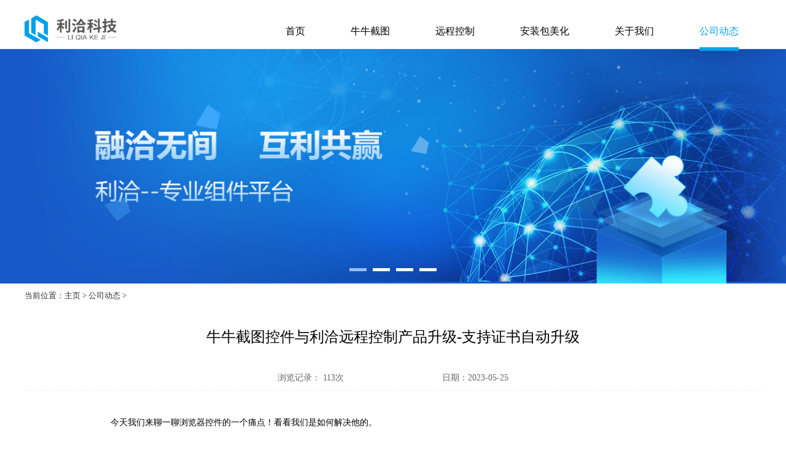

--- FILE ---
content_type: text/html
request_url: http://www.leeqia.com/articles/certupdate.html
body_size: 4086
content:
<!DOCTYPE html PUBLIC "-//W3C//DTD XHTML 1.0 Transitional//EN" "http://www.w3.org/TR/xhtml1/DTD/xhtml1-transitional.dtd">
<html xmlns="http://www.w3.org/1999/xhtml">
	<head>
		<title>牛牛截图控件与利洽远程控制产品升级-支持证书自动升级_深圳市利洽科技有限公司</title>
		<meta name="keywords" content="截图控件,远程控制,浏览器控件,在线截图,截图插" />
		<meta name="description" content="我们实现了牛牛截图控件以及利洽远程控制组件的Windows、Macos以及Linux国产化操作系统全系列的功能实现，全面支持证书的自动升级与应用，解决证书需要一年一更新的难题，真正做到了一次部署，持续使用！" />
		<meta http-equiv="Content-Type" content="text/html; charset=utf-8" />
		<meta name="viewport" content="width=device-width, initial-scale=1.0">
		<meta http-equiv="X-UA-Compatible" content="IE=edge,chrome=1">
		<link type="text/css" href="/css/style.css?6" rel="stylesheet" />
		<link type="text/css" href="/css/reset.css" rel="stylesheet" />
		<link rel="stylesheet" href="/css/swiper.min.css">
		<script type="text/JavaScript" src="/js/jquery.js?v=11"></script>
		<script type="text/javascript" src="/js/SuperSlide.js?v=11"></script>
		<script>
(function(){
    var bp = document.createElement('script');
    bp.src = '//push.zhanzhang.baidu.com/push.js';
    var s = document.getElementsByTagName("script")[0];
    s.parentNode.insertBefore(bp, s);
})();
</script>
		<!--[if lt IE 9]>
			<script src="https://oss.maxcdn.com/libs/html5shiv/3.7.0/html5shiv.js"></script>
			<script src="https://oss.maxcdn.com/libs/respond.js/1.3.0/respond.min.js"></script>
		<![endif]-->
		<script type="text/javascript">
			$(document).ready(function() {
				$(".sj_bt").click(function() {
					if ($(".m_nav").is(':hidden')) {
						$(".sj_bt").addClass('on');
						$(".m_nav").show();
					} else {
						$(".sj_bt").removeClass('on');
						$(".m_nav").hide();
					}
				});
			});
		</script>
	</head>
	<body>
		<div class="zhiding">
			<div class="top m"> <!--<span id="s_1"><a href="/faq/">常见问题</a></span><span>丨</span><span><a
					 href="/en">English</a></span>--></div>
			<div class="head m">
				<div class="logo lf"><a href="/"><img src="/images/logo.png"></a></div>
				<div class="nav rt">
					<li > <a href="http://www.leeqia.com/">首页</a></li>
					<li > <a href="/screencapture/">牛牛截图</a>
						<div class="ej"><a href="/screencapture/productdes/#ct2">产品简介</a><a href="/screencapture/onlinedemo/#ct2">在线演示</a><a href="/screencapture/download/#ct2">产品下载</a></div>
					</li><li > <a href="/remotecontrol/">远程控制</a>
						<div class="ej"><a href="/remotecontrol/productdes/#ct2">产品简介</a><a href="/remotecontrol/onlinedemo/#ct2">在线演示</a><a href="/remotecontrol/download/#ct2">软件下载</a></div>
					</li><li > <a href="/nsniuniuskin/">安装包美化</a>
						<div class="ej"><a href="/nsniuniuskin/productdes/#ct2">产品简介</a><a href="/nsniuniuskin/template/#ct2">产品模板</a><a href="/nsniuniuskin/download/#ct2">软件下载</a></div>
					</li><li > <a href="/aboutus/">关于我们</a>
						<div class="ej"></div>
					</li><li  class="current"> <a href="/articles/">公司动态</a>
						<div class="ej"></div>
					</li>
					<div class="clear"></div>
				</div>
				<div class="m_nav">
					<li > <a href="http://www.leeqia.com/">首页</a></li>
					<li > <a href="javascript:void(0)">牛牛截图</a>
						<div class="ej"><a href="/screencapture/productdes/">产品简介</a><a href="/screencapture/onlinedemo/">在线演示</a><a href="/screencapture/download/">产品下载</a></div>
					</li><li > <a href="javascript:void(0)">远程控制</a>
						<div class="ej"><a href="/remotecontrol/productdes/">产品简介</a><a href="/remotecontrol/onlinedemo/">在线演示</a><a href="/remotecontrol/download/">软件下载</a></div>
					</li><li > <a href="javascript:void(0)">安装包美化</a>
						<div class="ej"><a href="/nsniuniuskin/productdes/">产品简介</a><a href="/nsniuniuskin/template/">产品模板</a><a href="/nsniuniuskin/download/">软件下载</a></div>
					</li>
					<li > <a href="/aboutus/">关于我们</a>
						<div class="ej"></div>
					</li><li  class="current"> <a href="/articles/">公司动态</a>
						<div class="ej"></div>
					</li>
					<div class="clear"></div>
				</div>
				<div class="clear"></div>
			</div>
		</div>
		<div class="ma_top"></div>
		<div class="sj_bt"><span></span><span></span><span></span></div>
		<div class="banner">
			<div class="swiper-container lunbo">
				<div class="swiper-wrapper">
					<div class="swiper-slide" style="background:url(/images/banner4.jpg) no-repeat top center;background-size: cover !important;"></div>
<div class="swiper-slide" style="background:url(/images/banner3.jpg) no-repeat top center;background-size: cover !important;"></div>
<div class="swiper-slide" style="background:url(/images/banner1.jpg) no-repeat top center;background-size: cover !important;"></div>
<div class="swiper-slide" style="background:url(/images/banner2.jpg) no-repeat top center;background-size: cover !important;"></div>

				</div>
				<div class="swiper-pagination page"></div>
			</div>
			<script src="/js/swiper.min.js?11"></script>
			<script>
				var swiper = new Swiper('.lunbo', {
					slidesPerView: 1,
					spaceBetween: 30,
					loop: true,
					pagination: {
						el: '.page',
						clickable: true,
					},
				});
			</script>
		</div>
<link href="../css/articlecss.css?20221117" rel="stylesheet" type="text/css" />
<div class="crumbs-1 m">当前位置：<a href='http://www.leeqia.com//'>主页</a> > <a href='/articles/'>公司动态</a> > </div>
<div class="content m">
  <h1 class="ti">牛牛截图控件与利洽远程控制产品升级-支持证书自动升级</h1>
  <div class="data"><span>浏览记录： 113次</span><span>日期：2023-05-25</span></div>
  <div class="article" style="max-width:960px; min-height:500px; margin: auto;">
  <p>今天我们来聊一聊浏览器控件的一个痛点！看看我们是如何解决他的。</p>
<h1 id="背景信息">背景信息</h1>
<p>目前市面上存在多种浏览器，IE、Chrome、Firefox、Edge以及一众国产浏览器，这些浏览器中，IE支持ActiveX，部分国产浏览器支持npapi，而其他的浏览器这两者都不再支持，要如何做到一个浏览器插件，能够在所有的浏览器上都能够正常使用呢？</p>
<p>我们知道利洽科技的浏览器控件针对不同类型的浏览器，采用不同的技术方案，最终实现了浏览器的全覆盖支持！比如在Chrome及Edge等新版本浏览器中，我们采用WebSocket来进行浏览器页面与本地进程的通讯与交互，这个在https页面中使用，则需要本地进程应用正式的由CA机构颁发的有效SSL证书。</p>
<p>由于现在的SSL证书都只能签一年的有效期，导致在一年后又需要重新将新申请的证书打包到插件中，并在机器上重新安装才可使用；这给客户正常的业务使用带来非常大的困扰！</p>
<p>为了提升业务可持续性，同时减少用户下载安装的次数，我们实现了一套证书自动升级的机制，发布后，不再需要重新打包插件安装包，而只需要在指定的服务器上更新SSL证书即可，插件将自动下载新的证书并应用。</p>
<h1 id="解决思路">解决思路：</h1>
<ol>
<li>将证书存放到指定的http服务器上，比如http地址为：<a href="http://test.com/testcert/">http://test.com/testcert/</a></li>
<li>在打包插件时，将证书打包到插件安装包中，同时指定证书更新地址为：<a href="http://test.com/testcert/">http://test.com/testcert/</a></li>
<li>插件启动，检测打包的证书是否过期，未过期则直接应用</li>
<li>如果打包的证书过期，则下载证书更新地址中的证书进行使用，并保存到本地电脑中，供下次使用</li>
</ol>
<h1 id="实现效果">实现效果</h1>
<p><img src="/uploads/allimg/230525/1116095T6-0.gif" alt=""></p>
<p>我们实现了牛牛截图控件以及利洽远程控制组件的Windows、Macos以及Linux国产化操作系统全系列的功能实现，全面支持证书的自动升级与应用，真正做到了一次部署，持续使用！</p>
<p>只需要运维人员定期的更新服务器上的SSL证书即可，如果再结合上服务端的证书自动续期与更新，就可以做到全自动了！</p>
<h1 id="具体配置">具体配置</h1>
<p>接下来让我们一起来看看具体的配置何实现：</p>
<ol>
<li>
<p>由客户在服务器上分出一个目录来存放要更新的证书，比如其对应的http地址为：<a href="http://test.com/testcert/">http://test.com/testcert/</a></p>
</li>
<li>
<p>由客户在testcert目录下放入要更新的证书以及校验文件，具体如下：</p>
<table>
<thead>
<tr>
<th style="text-align:left">文件名称</th>
<th style="text-align:left">用途</th>
<th style="text-align:left">备注</th>
</tr>
</thead>
<tbody>
<tr>
<td style="text-align:left">server.pem</td>
<td style="text-align:left">证书文件</td>
<td style="text-align:left">我们采用的是nginx类型的SSL证书，需要pem文件和key文件</td>
</tr>
<tr>
<td style="text-align:left">server.key</td>
<td style="text-align:left">证书私钥</td>
<td style="text-align:left">我们采用的是nginx类型的SSL证书，需要pem文件和key文件</td>
</tr>
<tr>
<td style="text-align:left">set.ini</td>
<td style="text-align:left">用于给证书升级过程提供校验，比如记录证书和私钥文件的大小和md5值</td>
<td style="text-align:left"></td>
</tr>
</tbody>
</table>
<p>set.ini示例内容如下：</p>
<pre><code>[set]
cert_file_name=server.pem
cert_file_size=4121
cert_file_md5=ac989ee8f8f30317c39aef4be56faa8d
key_file_name=server.key
key_file_size=1700
key_file_md5=d1bfa0e6caa3054ecb268135dad1330e
</code></pre>
</li>
<li>
<p>将http地址提供过来，我们打包插件的时候，将http://test.com/testcert/打包到插件中，即可完成所有的配置</p>
</li>
</ol>
<p>注：
证书请勿使用泛域名证书，直接申请免费的单域名证书即可。</p>
<h1 id="结语">结语</h1>
<p>牛牛截图控件作为目前使用体验最好，功能及兼容性最全面的一款截图控件，专为软件集成而生; 我们立足于为企业和个人提供小巧而精致的插件、产品；再微小的功能，在我们心中都是一个大的产品，从微小处入手，打造极致的产品应用体验!</p> 
  </div>
</div>
<div class="copyright2">Copyright © 2015 - 2023  深圳市利洽科技有限公司  All Rights Reserved  <a href="https://beian.miit.gov.cn/" target="_blank">粤ICP备15043258号-2</a></div>
</body></html>

--- FILE ---
content_type: text/css
request_url: http://www.leeqia.com/css/style.css?6
body_size: 5562
content:
@charset "utf-8";
body{font-family: "Microsoft YaHei"; font-size:12px; line-height:24px}
.m{width: 1200px;margin: 0 auto;}
/* 头部 */
.top{height: 25px; line-height: 25px; text-align: right;color: #999999;font-size: 14px;}
.top>span{display: inline-block;margin: 0 3px;}
.top #s_1{background:url(../images/ico-1.png) no-repeat left center;padding-left: 20px;}
.head{height: 55px;}
.head .logo{width: 150px;}
.head .nav{margin-top: 0;}
.head .nav li{display: block;float: left;font-size: 16px;margin: 0 37px;line-height: 52px;position: relative;}
.head .nav li a{display:block;height: 55px;}
.head .nav li.on>a,.head .nav li.current>a{color: #00a1e9;border-bottom: 3px solid #00a1e9;}
.head .nav li.on,.head .nav li.current{color: #00a1e9;border-bottom: 3px solid #00a1e9;}
.head .nav li .ej{position: absolute; z-index: 9999;width:160px; top: 54px; left:-44px;background: #fff; display:none;box-shadow: 0px 0px 9px 2px #5a5a5a59}
.head .nav li .ej a{color: #333; display: block; text-align: center;height:40px; line-height: 40px;font-size: 14px;border-top: 1px solid #ededed;}
.head .nav li .ej a:hover{background: #00a1e9;color: #fff;}
.head .nav li:hover .ej{display: block;}
.head .m_nav{display: none;}
.zhiding{width: 100%;height: 80px;background: #fff;position: fixed;top: 0;left: 0;z-index: 9999;}
.ma_top{margin-top: 80px;}
/* 轮播图 */
.lunbo{width: 100%;height: 382px;position:relative;z-index: 999 !important;background: #fff;overflow: hidden;}
.lunbo .hd{position:absolute; bottom:25px; text-align:center; z-index:99; width:100%;left: 165px;overflow: hidden;}
.lunbo .hd ul li{display:inline-block; margin:0 5px; width:28px; height:5px; background:#FFF;text-indent:-9999px;cursor:pointer;border-radius:1px;}
.lunbo .hd ul li.on{background:#96beff;}
.lunbo .hd ul{width: 1200px;float: right;}
.lunbo .bd{height:100%}
.lunbo .bd ul{height:100%}
.lunbo .bd ul li{width: 100%;height: 382px;}
.lunbo .page{bottom: 20px !important;}
.lunbo .page span{width:28px; height:5px;border-radius: 0;opacity: 1;background:#FFF;margin:0 5px !important;}
.lunbo .page .swiper-pagination-bullet-active{background:#96beff;}
/* 当前位置 */
.crumbs-1{font-size: 13px;color: #333333;padding: 8px 0;}
/* 首页内容 */
.mod-con{position: fixed;top: 25%;left: 0;width: 152px;height: auto;z-index: 0;border: 1px solid #ededed;font-size: 16px;color: #666666;text-align: center;background: #fff;border-radius:7px;margin-left: 30px;overflow: hidden;z-index: 99;}
.mod-con>div{cursor: pointer;width: 100%;border-top: 1px solid #ededed;height: 53px;line-height: 53px;}
.mod-con>div:nth-child(1){border-top: 0;}
.mod-con-check{background: #00a1e9;color: #ffffff;}
.section-list .mod-title{font-size: 24px;color: #333333;text-align: center;font-weight: bold;padding-bottom: 35px;}
.bk1{padding: 60px 0;}
.bk1 .text-box{font-size: 14px;line-height: 32px;}
.bk1 .text-box>dt{color: #999999;}
.bk1 .text-box>dt>span{color: #00a1e9;}
.bk2{padding: 50px 0;}
.bk2 .text-box{padding: 10px 0;}
.bk2 .text-box li{float: left;text-align: center;font-size: 14px;color: #999999;line-height: 26px;cursor:pointer;}
.bk2 .text-box li h2{font-size: 16px;color: #333333;padding-bottom: 7px;}
.bk2 .text-box li .ico{width: 113px;height: 96px;margin: 0 auto;margin-bottom: 22px;}
.bk2 .text-box li:nth-child(2){margin: 0 374px;}
.bk2 .text-box li:hover img{transform: translateY(-5px); transition: transform .4s ease-out;}
.bk2 .text-box li img{transition: transform .4s ease-out;}
.bk3{width: 100%;height:438px;background:url(../images/bj_1.jpg) no-repeat center;overflow: hidden;padding-top: 25px;margin: 20px 0;}
.bk3 .text-box{padding: 0 150px;}
.bk3 .text-box li{display: block;width: 260px;height: 70px;background:url(../images/ico-12.png) no-repeat center;font-size: 16px;line-height: 70px;padding-left: 35px;position: relative;}
.bk3 .text-box li>span{display: inline-block;width: 35px;height: 35px;}
.bk3 .text-box li#dw1{top: 25px;left: 40px;}
.bk3 .text-box li#dw1>span,.bk3 .text-box li#dw3>span{margin-left: 25px;}
.bk3 .text-box li#dw2,.bk3 .text-box li#dw4{width: 310px;background:url(../images/ico-13.png) no-repeat center;float: right;}
.bk3 .text-box li#dw2>span,.bk3 .text-box li#dw4>span{margin-right: 15px;}
.bk3 .text-box li#dw2{bottom: 45px;left: 10px;}
.bk3 .text-box li#dw3{top: 92px;}
.bk3 .text-box li#dw4{top: 10px;left: 50px;}
/* 案例 */
.bk4{max-width: 1080px;padding: 40px 0;position: relative;overflow: hidden;}
.bk4 .swiper-container{width: 100%;max-width: 1000px;overflow: initial;}
.bk4 .prev{position: absolute;left:-40px;top: 202px;display:block;width:24px; height:44px;cursor:pointer; background:url(../images/left.png) center no-repeat;background-size: 100%;z-index:98;}
.bk4 .next{position: absolute;right:-40px;top: 202px;display:block;width:24px; height:44px;cursor:pointer; background:url(../images/right.png) center no-repeat;background-size: 100%;z-index:98;}
.anli ul li{float:left;overflow:hidden; text-align:center;font-size: 14px;margin: 8px 0;}
.anli ul li .pic img{margin-bottom: 7px;}
.anli .swiper-button-prev:after,.anli .swiper-button-next:after{content:none;}
.anli .swiper-slide ul{display:block;max-width: 202px;margin: 0 auto;}

.weixin{width: 100%;height: 155px;line-height: 155px; background: #ececec;text-align: center;}
.weixin li{display: inline-block;font-size: 16px;margin: 0 15px;}
.foot{height: 130px; color: #666666;font-size: 14px;}
.foot .links{line-height: 58px;}
.foot .links>a{display: inline-block;margin: 0px 20px;}
.foot .copyright{text-align: center;padding-top: 20px;}
.copyright2{text-align: center;padding: 20px 0;font-size: 14px;color: #666666;}
/* 常见问题 */
.wenti li{width: 100%;height: 110px;border-radius:8px;border: 1px solid #ececec;margin: 30px 0;font-size: 14px;overflow: hidden;}
.wenti .wen{display: block;width: 100%;height: 42px;line-height: 42px;color: #333333;background:url(../images/ico-14.png) no-repeat left center #ececec;background-position-x:25px;padding-left: 68px;}
.wenti .da{color: #999999;background:url(../images/ico-15.png) no-repeat left center;background-position-x:25px;background-position-y: 13px;padding: 14px 0;padding-left: 65px;}
.news li{width: 100%;height: 120px;border-radius:8px;border: 1px solid #ececec;margin: 30px 0;font-size: 14px;padding: 17px 25px;cursor:pointer;overflow: hidden;}
.news .data{width: 62px;height: 74px;text-align: center;color: #fff;background: linear-gradient(#58cbff, #02a2ea);border-radius:10px;line-height: 28px;padding-top: 10px;margin-top: 3px;}
.news .data>span{font-size: 24px;}
.news .word{width: 1060px;color: #999999;}
.news .word>h3{font-size: 16px;color: #333333;padding-bottom: 12px;}
.news .word>h3:hover{color: #02a2ea;}
.news li:hover{border: 1px solid #02a2ea;}
.content{font-size: 14px;}
.content .ti{font-size: 24px;text-align: center;padding: 35px 0;}
.content .data{color: #666666;text-align: center;border-bottom: 1px dashed #ededed;line-height: 40px;margin-bottom: 20px;}
.content .data>span{display: inline-block;margin: 0 80px;}
.content p{line-height: 27px;padding: 10px 0;text-indent: 2em;}
/* 牛牛截图 */
.bk5{padding: 60px 0; font-size: 14px;color: #333333;}
.bk5>p{line-height: 30px;text-indent: 2em;}
.bk6{margin-top: 50px;}
.bk6 .text-box{padding: 10px 35px;}
.bk6 .text-box li{float: left;width: 195px;min-height: 210px; font-size: 14px;color: #999999;text-align: center;line-height: 26px;margin: 18px auto;cursor:pointer;}
.bk6 .text-box .ico{width: 120px;height: 100px;margin: 0 auto;margin-bottom: 22px;}
.bk6 .text-box li h3{color: #333333;font-size: 16px;padding-bottom: 7px;}
.bk6 .text-box li:nth-child(3n+2){margin: 18px 272px;}
.bk6 .text-box li:hover img{transform: translateY(-5px); transition: transform .4s ease-out;}
.bk6 .text-box li img{transition: transform .4s ease-out;}
.bk7{width: 100%;height:587px;background:url(../images/bj_2.jpg) no-repeat center;padding-top: 55px;}
.bk7 .text-box{margin-top: 15px;}
.bk7 .p45 li>dl{padding-left: 45px;}
.bk7 .text-box li{float: left;width: 240px;height: 400px;background: #fff;border-radius:8px;padding-top: 40px;font-size: 14px;color: #333333;overflow: hidden;}
.bk7 .text-box li.p30>dl{padding-left: 30px;}
.bk7 .text-box li.p18>dl{padding-left: 18px;}
.bk7 .text-box .ico{width: 80px;height: 80px;margin: 0 auto;}
.bk7 .text-box li>h3{text-align: center;padding: 17px 0 30px 0;}
.bk7 .text-box dl{line-height: 28px;}
.bk7 .text-box dl>span{display: inline-block;color: #00a1e9;font-size: 20px;margin-right: 5px;}
.bk7 .text-box li:nth-child(2){margin: 0 240px;}
.bk8{padding: 60px 0;}
.bk8 .text-box{margin: 10px 0;}
.bk8 .text-box li{float: left;text-align: center;font-size: 14px;color: #999999;line-height: 60px;cursor:pointer;}
.bk8 .text-box .pic{width: 348px;height: 236px;overflow: hidden;}
.bk8 .text-box li:nth-child(2){margin: 0 78px;}
.bk9{width: 100%;background: #f7fafc;padding: 55px 0;}
.bk9 .price{width: 100%;border-collapse: collapse; border-spacing: 0;text-align: center;border-radius:10px;font-size: 14px; overflow: hidden;}
.bk9 .price tbody tr td{height: 55px;width: 130px; border: 1px solid #ededed;line-height: 26px;}
.bk9 .price tbody tr td>span{color: #ff6000;}
.bk9 .price .t1{background: #85d0f1;color: #fff;font-size: 16px;}
.bk9 .price .t1 td{height: 45px;}
.bk9 .price .t2{height: 102px;}
.bk9 .price #b1{width: 260px;}
.bk10{width: 100%;background: #f7fafc; padding: 60px 0;text-align: center;font-size: 16px;font-weight: bold;}
.bk10 .wei{width: 124px;height: 124px;margin: 0 auto;margin-bottom: 20px;}
.bk11{width: 100%;height: 495px;background: #abe3fc;padding-top: 25px;}
.bk12{text-align: center;font-size: 16px;padding: 30px 0;background: #f7fafc;}
/* 演示 */
.yanshi{padding: 60px 0 60px 0;}
.yanshi li{width:480px;float: left;color: #333333;font-size: 24px;text-align: center;margin: 0 60px;}
.yanshi li .pic{width: 100%;height:270px;margin-bottom: 25px;overflow: hidden;position: relative;}
.yanshi li .pic .pay{display: inline-block;width: 73px;height: 73px;position: absolute;top: 95px;left: 215px;}
.yanshi li .pic .down{display: inline-block;width: 73px;height: 73px;position: absolute;top: 95px;left: 215px;}
.yanshi li h3>span{display: inline-block;width: 82px;height: 30px;line-height: 30px;text-align: center;color: #fff;background: #ff8a00;font-size: 14px;float: right;border-radius:30px;position: relative;right: 90px;}
/* 安装包美化 */
.mod-title{text-align:center;font-size: 24px;color: #333333;font-weight: bold;padding: 30px 0;}
.section2 .text-box .pic{position: relative;}
.section2 .text-box .pic #ico{position: absolute;width: 48px;height: 24px;right: 0;top: 0;}
.section2 .text-box li{float: left;width: 240px;color: #333333;line-height: 60px;margin: 0 40px;position: relative;}
.section2 .text-box li:nth-child(4n+1){margin-left: 0;}
.section2 .text-box li:nth-child(4n+4){margin-right: 0;}
.section2 .text-box .bt{text-align: center;font-size: 14px;}
.section2 .text-box .pic{width: 240px;height: 160px;border: 1px solid #ededed;border-radius:8px;text-align:center;padding: 8px 0;background: #fff; overflow: hidden;}
.section2 .text-box .pic img{max-height: 140px;}
.section2 .text-box .more{text-align:center;}
.section2 .text-box .more>a{display: inline-block;color: #00a1e9;font-size: 14px;margin: 0 25px;}
.section2 .more2{font-size: 14px;color: #00a1e9; text-align: right;}
.section2 .beizhu{padding: 10px 0;font-size: 14px;}
.section3 .state{color: #999999;padding: 15px 0 25px 0;font-size: 14px;}
.section3 .state>span{color: #00a1e9;}
.section3 .geng{font-size: 16px;color: #00a1e9;}
.section3 .text-box{width: 100%;padding: 30px 40px;box-shadow: 0px 0px 25px 2px #ededed;border-radius:10px;font-size: 14px;line-height: 44px;margin-bottom: 25px;}
.section3 .text-box .w-1{font-size: 24px;}
.section3 .text-box .w-2{color: #666666;}
.section3 .text-box .w-2>span{display: inline-block;margin-right: 80px;}
.section3 .text-box .w-3{margin-top: 10px;}
.section3 .text-box .w-3 dl{background: url(../images/ico-39.png) no-repeat left center;padding-left: 33px;}
.section3 .text-box .w-3 dd{color: #00a1e9;line-height: 40px;padding-left: 33px;}
.section3 .text-box .w-3 dd>a{display: inline-block;margin-right: 60px;}
.section3 .text-box .w-4{float:right;color: #00a1e9;line-height: 36px;text-align: center;}
.section3 .text-box .w-4>dt{margin-bottom: 30px;}
.section3 .text-box .w-4>dt p a{display:block;width:178px;height:44px;line-height:44px;text-align: left; padding-left: 20px;color:#fff;font-size:14px;background: url(../images/download_btnbk.png) no-repeat center;}
.section4{font-size: 14px;}
.section4 .bei{line-height: 38px;}
.section4 .bei>h3{color: #999999;}
.section4 .text-box{border: 1px solid #f2f2f2;padding: 20px 25px;margin: 15px 0;}
.section4 .text-box .w-1{line-height: 30px;margin-bottom: 10px;position:relative;}
.section4 .text-box .w-1 dl{display: inline-block;margin-right: 40px;color: #666666;}
.section4 .text-box .w-1 dl .more{width:1150px;height: 58px;line-height: 58px;background: #f7fafc; position: absolute;left: 0;top: 57px;z-index: 999;border: 1px solid #f0f0f1;border-radius:4px;padding: 0 25px;_display: none;}
.section4 .text-box .w-1 dl .more>dt{display: inline-block;margin-right: 40px;color: #666666;}
.section4 .text-box .w-1 dl .more>dd{display: inline-block;margin-right: 15px;}
.section4 .text-box .w-1 dl .more>dd input{display: inline-block;width: 40px;height: 25px;border: 1px solid #f0f0f1;margin: 0 10px;}
.section4 .text-box .w-2{color: #00a1e9;margin-top: 20px;}
.section4 .text-box .w-2 .but{display: inline-block;width: 162px;height: 40px;line-height: 40px;text-align: center;background: #00a1e9;color: #fff;border: none;border-radius:4px;}
.section4 .text-box .w-3{text-align: right;color: #00a1e9;line-height: 30px;}
.section4 .text-box .com{width: 1150px;height: 400px; margin: 0 auto;border: 1px solid #f2f2f2;border-radius:8px;margin-top: 25px;}
.about{font-size: 14px;line-height: 30px;padding: 30px 0 80px 0;}
.about .text-box>p>span{color: #00a1e9;}
.contact .text-box{padding: 15px 0;}
.contact .text-box .word{padding-top: 60px;font-size: 14px;color: #333333;}
.contact .text-box .word li{padding-left: 33px;line-height: 56px;}
.contact .text-box .word li>span{color: #00a1e9;}
.contact .text-box .word li:nth-child(1){background: url(../images/ico-40.png) no-repeat left center}
.contact .text-box .word li:nth-child(2){background: url(../images/ico-41.png) no-repeat left center}
.contact .text-box .word li:nth-child(3){background: url(../images/ico-41.png) no-repeat left center}
.contact .text-box .word li:nth-child(4){background: url(../images/ico-41.png) no-repeat left center}
.contact .text-box .word li:nth-child(5){background: url(../images/ico-41.png) no-repeat left center}
.contact .text-box .pic{width: 899px;height: 300px;}
/* 在线演示 */
.demo{padding-bottom: 50px;}
.demo .w-1{padding: 10px 0;font-size: 15px;line-height: 28px;}
.demo .w-1 span{color: #ff3535;}
.demo .w-2 dl{font-size: 15px;margin: 10px 0;}
.demo .w-2 dl input{display: inline-block;width: 185px;height: 24px;border: 1px solid #d4d4d4;}
.demo .w-2 dl span{color: #ff3535;}
.demo .w-2 dl .an{display: inline-block;width: 115px;height: 36px;line-height: 36px;text-align: center;background: #498af4;color: #fff;font-size: 16px;margin-right: 12px;}
.demo .w-3 li{width: 100%;height: 40px;line-height: 38px;background: #eeeeee;border: 1px solid #d1d1d1;font-size: 14px;padding-left: 20px;margin: 25px 0;}
/* 弹窗 */
.b_j{position: fixed;top: 0;left: 0; width: 100%;height: 100%;background: rgba(0,0,0,0.5);z-index: 99;display: none;}
.tan{width: 768px; height: 550px; background: #fff; position: fixed; left: 50%; top: 20%; margin-left: -373px; z-index: 9999; padding-top: 25px; border-radius: 10px; display: none; box-shadow: 0px 0px 9px 2px #5a5a5a7a;}
.tan>h3{text-align: center;font-size: 24px;}
.tan .gb{display: block;position: absolute;right: 15px;top: 15px;}
.xiaoguo{width: 671px;margin: 0 auto;}
.xiaoguo .hd{height: 65px;}
.xiaoguo .hd ul li{width: auto;float:left;cursor:pointer;font-size: 14px;line-height: 40px;margin: 0;margin-right: 25px;}
.xiaoguo .hd ul li.on{border-bottom:2px solid #00a1e9;}
.xiaoguo .bd li{width: 100%;height: 355px;float: none;position: static;margin: 0 !important;overflow: hidden;text-align: center;}
/* 分页 */
.tg_pages{text-align: right;}
.tg_pages li{display: inline-block;background: #ededed;text-align: center;color: #333333;border-radius:30px;margin: 0 2px;}
.tg_pages li>a{padding: 10px;}
.tg_pages li.thisclass{padding: 0 10px;background: #00a1e9;color: #fff;}
.tg_pages li .pageinfo{padding: 0 15px;}
/* 客服 */
.kefu{width: 48px;position: fixed;right: 0;top: 25%;border: 1px solid #ededed;background: #ffffff;border-radius:2px; z-index: 99;}
.kefu li{width: 100%;height: 54px;line-height: 54px; text-align: center;border-bottom: 1px solid #ededed;cursor:pointer;}
.kefu li:last-of-type{border-bottom: none;}
.kefu .kou{width: 130px;height: 120px;border: 1px solid #ededed;background: #fff;position: absolute;right: 46px;top: 20px;border-radius:3px;color: #999999;line-height: 28px;overflow: hidden; display: none;}
.kefu .kou>p{padding: 5px 0;}
.kefu li:hover .kou{display: block;}
@media screen and (min-width:700px){
/*.head .nav li:after{*//*content: "";*/ /* position: absolute;*/ /* bottom: -3px;*/ /* left: 0;*/ /* width: 100%;*/ /* height: 1px;*/ /* z-index: -1;*/ /* background-color: #999999;*//*}*/
.zhiding{border-bottom: 1px solid #ededed;}}
@media screen and (max-width:1366px){
.mod-con{margin-left: 10px;display: none;}
.bk4 .next,.bk4 .prev{width: 18px;}

}
@media screen and (max-width:1200px){
.m{width: 100%;}
.head .nav li{margin: 0 25px;}
.news .word{width: 92%;}
.contact .text-box .pic{width: 750px;}
.section2 .text-box li{margin: 0 1%;float: none;display: inline-block;}
.section2 .text-box{text-align: center;}
.bk2 .text-box li{width: 33.33%;}
.bk2 .text-box li:nth-child(2){margin: 0;}
.bk4{padding: 40px 50px;}
.bk6 .text-box li{width: 33.33%;}
.bk6 .text-box li:nth-child(3n+2){margin: 0;}
.bk7 .text-box{text-align: center;}
.bk7 .text-box li{text-align: left;float: none;display: inline-block;}
.bk7 .text-box li:nth-child(2){margin: 0 10%;}
.bk8 .text-box li:nth-child(2){margin: 0 3%}
.bk8 .text-box li{float: none;width: 348px;display: inline-block;}
.bk8 .text-box{text-align: center;}
.yanshi li{width: 50%;margin: 0;}}
/* 手机端 */
@media screen and (max-width:1024px){
.m{width: 98%;margin: 0 1%;}
/* 头部 */
/*.head{height: 75px;}*/
/*.head .logo{width: 160px;height: auto;margin-top: 10px;}*/
.head .nav{margin-top: 0;}
.head .nav li{margin: 0 16px;}
/* 手机导航 */
.head .m_nav{width: 100%;height: 100%; position: absolute;left: 0;top: 120px;z-index: 9999;background: rgba(0,0,0,0.65);display: none;border-top:1px solid #f5f1f1;}
.head .m_nav li{display: block;width: 100%;margin: 0;text-align: center;border-bottom: 1px solid #f5f1f1;font-size: 16px;line-height: 40px;color: #fff;float: none;}
.head .m_nav li.on{border-bottom: 2px solid #00a1e9;color: #fff;}
.head .m_nav li .ej{position: static;width: 100%;display: none;}
.head .m_nav li .ej a{width: 100%;border: none;margin: 0 20px;font-size: 14px;}
.head .m_nav li:hover .ej{display: block;}
.zhiding{width:100%;height: auto; position: static;}
.ma_top{margin: 0;}
/* 轮播图 */
.lunbo{height: 300px;}
.lunbo .bd ul li{height: 300px;}
/* 当前位置 */
/* 首页内容 */
.mod-con{display: none;}
.section-list .mod-title{font-size: 20px;padding-bottom: 20px;}
.bk1{padding: 0;}
.bk1 .text-box{line-height: 28px;}
.bk2{padding: 0;}
.bk2 .text-box li{width: 33.33%;height: 210px;font-size: 12px;}
.bk2 .text-box li h2{font-size: 14px;}
.bk2 .text-box li p{overflow:hidden;text-overflow:ellipsis;white-space: nowrap;}
.bk2 .text-box li .ico{width: 90px;height: auto;}
.bk2 .text-box li:nth-child(2){margin: 0;}
.bk3{padding-top: 0;}
.bk3 .text-box{padding: 0 100px;}
.bk3 .text-box li{font-size: 14px;height: 50px;line-height: 50px;background-size: 100% 100%;}
.bk3 .text-box li#dw1{left: 0;top: 0;float: left;}
.bk3 .text-box li#dw2,.bk3 .text-box li#dw4{background-size: 100% 100%;}
.bk3 .text-box li#dw2{float: right;left:40px;bottom:0;}
.bk3 .text-box li#dw3{float: left;top: 180px;}
.bk3 .text-box li#dw4{float: right;left:70px;top: 160px;}
.bk4{padding: 0;padding-bottom: 30px;}
/* 案例 */
.anli .prev{left: 0;}
.anli .next{right: 0;}
.anli ul{margin: 0;}
.anli ul li{font-size: 12px;}
.anli ul li .pic img{max-width: 99%;}
.foot .links{line-height: 32px;}
.foot .links>span{display: block;font-weight: bold;margin-left: 2%;}
.foot .links>a{margin: 0 2%;}
.foot .copyright{padding: 15px 0;line-height: 28px;}
/* 常见问题 */
.wenti li{height: auto;font-size: 13px;}
.wenti .wen{background-position-x: 2%;padding-left: 12%;}
.wenti .da{padding-right: 1%;background-position-x: 2%;padding-left: 12%;}
.news li{height: auto;padding: 3% 1%;}
.news .data{font-size: 13px;}
.news .word{width: 92%;font-size: 12px;}
.news .word>h3{padding-bottom: 0;}
.content .ti{font-size: 18px;padding: 15px 0;}
.content .data>span{margin: 0 15px;}
.content p{font-size: 13px;padding: 5px 0;}
/* 牛牛截图 */
.bk5{padding: 0;}
.bk6 .text-box{padding: 10px 0;}
.bk6 .text-box li{width: 33.33%;min-height: 190px;line-height: 20px;font-size: 12px;margin: 0;}
.bk6 .text-box .ico{width: 100px;height: auto;}
.bk6 .text-box li h3{font-size: 14px;line-height: 24px;}
.bk6 .text-box li:nth-child(3n+2){margin: auto;}
.bk7{height: auto;background-size: cover;padding: 20px 0;}
.bk7 .p45 li>dl{padding-left: 20px}
.bk7 .text-box li{width: 31.3%;height: 318px;padding: 30px 0px;margin: 1% 1%;font-size: 13px;float: left;}
.bk7 .text-box li.p30>dl{padding-left: 0;}
.bk7 .text-box li.p18>dl{padding-left: 1%;overflow:hidden;text-overflow:ellipsis;white-space: nowrap;}
.bk7 .text-box li>h3{padding: 15px 0;}
.bk7 .text-box dl{text-align: left;padding: 0 60px !important;}
.bk7 .text-box li:nth-child(2){margin: 1% 1%;}
.bk8{padding: 0;}
.bk8 .text-box li{width: 32%;margin: 0 1%;line-height: 24px;font-size: 13px;float: left;}
.bk8 .text-box .pic{width: 100%;height: auto;margin-bottom: 5%;}
.bk8 .text-box li:nth-child(2){margin: 0;}
.bk9{padding: 0;padding-bottom: 50px;}
.bk9 .price{font-size: 12px;}
.bk9 .price .t1{font-size: 14px;}
.bk11{height: auto;padding-top: 0;}
/* 演示 */
.yanshi{padding: 0;}
.yanshi li{width: 50%;font-size: 20px;margin: 0;margin-bottom: 10%;padding: 0;}
.yanshi li .pic{margin-bottom: 0;}
.yanshi li .pic .pay{left: 160px;top: 75px;}
.yanshi li .pic .down{left: 160px;top: 75px;}
/* 安装包美化 */
.mod-title{font-size: 20px;}
.section2 .text-box li{width: 23.5%;margin: 0 1%;line-height: 50px;float:left;}
.section2 .text-box .pic{width: 100%;height: auto;padding: 2% 0;}
.section2 .text-box .pic img{max-width: 96%;}
.section3 .text-box{padding: 15px 10px;font-size: 13px;line-height: 28px;}
.section3 .text-box .w-1{font-size: 16px;}
.section3 .text-box .w-2>span{margin-right: 3%;}
.section3 .text-box .w-3 dl{margin: 10px 0;}
.section3 .text-box .w-3 dd>a{margin-right: 10%;}
.section3 .text-box .w-4>dt{margin-bottom: 2%;}
.section4 .bei>h3{line-height: 24px;}
.section4 .text-box{padding: 15px 3%;}
.section4 .text-box .w-1 dl .more{width: 100%;height: auto;display: none;}
.section4 .text-box .w-2{font-size: 12px;}
.section4 .text-box .com{width: 100%;}
.about{padding: 30px 0;}
.contact .text-box{padding: 0;}
.contact .text-box .word{padding: 0;}
.contact .text-box .pic{width: 100%;height: auto;}
/* 在线演示 */
.demo .w-2 dl .an{margin: 2% 1%;}
/* 弹窗 */
.tan{width: auto;}
.tan>h3{font-size: 20px;}
.xiaoguo{width: 98%;}
.xiaoguo .bd li{width: 100%;height: auto;}
.kefu{display: none;}}
@media screen and (max-width:790px){
.head .nav{margin-top: 0;}
.head .nav li{margin: 0 12px;font-size: 15px;}
.bk2 .text-box li{width: 33.33%;}
.bk3 .text-box li#dw4{top: 230px;}
.bk6 .text-box li{width: 33.33%}
/* 头部 */
/*.head{height: 75px;}*/
/* 轮播图 */
.lunbo{height: 250px;}
.lunbo .hd{display: none;}
.lunbo .bd ul li{height: 250px;}
/* 当前位置 */
/* 首页内容 */
.bk3 .text-box{padding: 0;}
.bk3 .text-box li#dw2{left: 0;}
.bk3 .text-box li#dw4{left: 0;}
/* 案例 */
.anli ul li p{max-height: 28px;}
/* 常见问题 */
.news .word{width: 90%;}
/* 牛牛截图 */
.bk7 .text-box li{width: 31.3%;height: 318px;float: left;}
.bk7 .text-box dl{padding: 0 20px !important;text-align: left;}
/* 演示 */
.yanshi li{padding: 0;width: 50%;}
.tan{width: 671px;height: auto;padding: 25px 0;margin-left: -336px;}}
@media screen and (max-width:700px){
.head .nav{display: none;}
.sj_bt{position: absolute;width: 35px;height: 35px;right: 1%;top: 36px;border-radius: 5px;border: 1px solid #00a1e9;z-index: 99;}
.sj_bt span{position: absolute;height: 3px;width: 22px;background: #00a1e9;top: 6px;left: 5px;transition: all 0.3s ease-in-out;}
.sj_bt span:nth-child(2){top: 15px;}
.sj_bt span:nth-child(3){top: 24px;}
.sj_bt.on span:nth-child(1){transform: rotate(45deg);top: 15px;}
.sj_bt.on span:nth-child(2){display: none;}
.sj_bt.on span:nth-child(3){transform: rotate(-45deg);top: 15px;}
.anli ul li{font-size: 12px;}
.anli .next,.anli .prev{display: none;}
}
@media screen and (max-width:414px){
/* 导航 */
.head .logo{width: 145px;}
.anli .bd ul li .pic img{width: 202px;height: auto;}
.lunbo{height: 140px;}
.lunbo .bd ul li{height: 140px;}
.bk2 .text-box li{width: 50%;}
.tg_pages{text-align: center;}
.head .m_nav li>a{display: block;}
.bk3 .text-box li#dw1{top: 0;margin-bottom: 40px;margin-top: 10px;}
.bk3 .text-box li#dw3{top: 145px;}
.bk3 .text-box li#dw4{top: 0;}
.bk4 .prev,.bk4 .next{display: none;}
.foot .copyright{line-height: 24px;}
.news .word{width: 80%;}
.bk6 .text-box li{width: 50%;min-height: 175px;}
.bk7 .p45 li>dl{text-align: left;}
.bk7 .text-box li{width: 48%;}
.bk7 .text-box dl{padding: 0 10px !important;}
.bk9 .price tbody tr td img{width: 16px;}
.yanshi li{width: 100%;}
.section2 .text-box li{width: 48%;}
.section2 .text-box .more>a{width: 50%;margin: 0;text-align: center;}
.tan{width: 98%;left: 0;margin-left: 1%;}
.xiaoguo .hd ul li{width: 25%;margin: 0;text-align: center;}
.xiaoguo .bd li{width: 100%;}}
@media screen and (max-width:375px){
.anli ul li .pic img{max-width: 99%;}
}


--- FILE ---
content_type: text/css
request_url: http://www.leeqia.com/css/reset.css
body_size: 685
content:
@charset "utf-8";
/* CSS Document*/
html, body, div, span, iframe, map, font,input, img, a img, samp, hr, h1, h2, h3, h4, h5, h6, b, p, blockquote, a, address, code, dl, dt, dd, ol, ul, li, form, label, table, tr, td, th{padding: 0;margin: 0;border: 0;}
*{-moz-box-sizing: border-box;-webkit-box-sizing: border-box;box-sizing: border-box;}
.lf{float: left;}
.rt{float: right;}
img{max-width: 100%;border: 0;vertical-align: middle;}
ol, ul, li{list-style: none;}
a:focus{outline: none;}
a.hidefocus{outline: none}
a:link{text-decoration: none;}
a:visited{text-decoration: none;}
a:hover{text-decoration: none;}
a:active{text-decoration: none;}
a{blr:expression(this.onFocus=this.blur());color:inherit;}
h1, h2, h3, h4, h5, h6{font-size: 100%;font-weight: normal;}
.clear{clear:both;display:block;width: 0;height: 0;visibility:hidden;}
input[type=text], input[type=button], input[type=submit]{-webkit-appearance: none;/*去除iPhone input默认样式}*/}
input,select{outline: none}
input::-webkit-input-placeholder, textarea::-webkit-input-placeholder{color: #666;}
input:-moz-placeholder, textarea:-moz-placeholder{color: #666;}
input::-moz-placeholder, textarea::-moz-placeholder{color: #666;}
input:-ms-input-placeholder, textarea:-ms-input-placeholder{color: #666;}


.zoom{ -webkit-transition: all ease-out .5s;-o-transition: all ease-out .5s;transition: all ease-out .5s;-ms-transition: all ease-out .5s; }
.zoom:hover{ -webkit-transform: scale(1.05);-o-transform: scale(1.05);transform: scale(1.05);-ms-transform: scale(1.05); }


--- FILE ---
content_type: text/css
request_url: http://www.leeqia.com/css/articlecss.css?20221117
body_size: 1583
content:
@charset "utf-8";
/* RESET
=============================================================================*/
.article
{
	color:#000000;
}
.article>p
{
	color:#000000;
}
.article div, span, applet, object, iframe, h1, h2, h3, h4, h5, h6, p, blockquote, pre, a, abbr, acronym, address, big, cite, code, del, dfn, em, img, ins, kbd, q, s, samp, small, strike, strong, sub, sup, tt, var, b, u, i, center, dl, dt, dd, ol, ul, li, fieldset, form, label, legend, table, caption, tbody, tfoot, thead, tr, th, td, article, aside, canvas, details, embed, figure, figcaption, footer, header, hgroup, menu, nav, output, ruby, section, summary, time, mark, audio, video {
  margin: 0;
  padding: 0;
  border: 0;
}

/* BODY
=============================================================================*/

.article {
  font-family: Helvetica, arial, freesans, clean, sans-serif;
  font-size: 14px;
  line-height: 1.6;
  color: #333;
  background-color: #fff;
  padding: 20px;
  max-width: 960px;
  margin: 0 auto;
}

.article>*:first-child {
  margin-top: 0 !important;
}

.article>*:last-child {
  margin-bottom: 0 !important;
}

/* BLOCKS
=============================================================================*/

.article p, blockquote, ul, ol, dl, table, pre {
  margin: 15px 0;
  padding: 0px 0;
  line-height: 1.6;
  text-indent: 0em;
}

/* HEADERS
=============================================================================*/

.article h1, h2, h3, h4, h5, h6 {
  margin: 20px 0 10px;
  padding: 0;
  font-weight: bold;
  -webkit-font-smoothing: antialiased;
}

.article h1 tt, h1 code, h2 tt, h2 code, h3 tt, h3 code, h4 tt, h4 code, h5 tt, h5 code, h6 tt, h6 code {
  font-size: inherit;
}
.article ul, li, dd, ol {
	list-style:disc;
}

.article ul{
	list-style:disc;
}

.article h1 {
  font-size: 28px;
  color: #000;
}

.article h2 {
  font-size: 24px;
  border-bottom: 1px solid #ccc;
  color: #000;
}

.article h3 {
  font-size: 18px;
}

.article h4 {
  font-size: 16px;
}

.article h5 {
  font-size: 14px;
}

.article h6 {
  color: #777;
  font-size: 14px;
}

.article>h2:first-child, .article>h1:first-child, .article>h1:first-child+h2, .article>h3:first-child, .article>h4:first-child, .article>h5:first-child, .article>h6:first-child {
  margin-top: 0;
  padding-top: 0;
}

.article a:first-child h1, a:first-child h2, a:first-child h3, a:first-child h4, a:first-child h5, a:first-child h6 {
  margin-top: 0;
  padding-top: 0;
}

.article h1+p, h2+p, h3+p, h4+p, h5+p, h6+p {
  margin-top: 10px;
}

/* LINKS
=============================================================================*/

.article a {
  color: #4183C4;
  text-decoration: none;
}

.article a:hover {
  text-decoration: underline;
}

/* LISTS
=============================================================================*/

.article ul, ol {
  padding-left: 30px;
}

.article ul li > :first-child, 
.article ol li > :first-child, 
.article ul li ul:first-of-type, 
.article ol li ol:first-of-type, 
.article ul li ol:first-of-type, 
.article ol li ul:first-of-type {
  margin-top: 0px;
}

.article ul ul, ul ol, ol ol, ol ul {
  margin-bottom: 0;
}

.article dl {
  padding: 0;
}

.article dl dt {
  font-size: 14px;
  font-weight: bold;
  font-style: italic;
  padding: 0;
  margin: 15px 0 5px;
}

.article dl dt:first-child {
  padding: 0;
}

.article dl dt>:first-child {
  margin-top: 0px;
}

.article dl dt>:last-child {
  margin-bottom: 0px;
}

.article dl dd {
  margin: 0 0 15px;
  padding: 0 15px;
}

.article dl dd>:first-child {
  margin-top: 0px;
}

.article dl dd>:last-child {
  margin-bottom: 0px;
}

/* CODE
=============================================================================*/

.article pre, code, tt {
  font-size: 12px;
  font-family: Consolas, "Liberation Mono", Courier, monospace;
}

.article code, tt {
  margin: 0 0px;
  padding: 0px 0px;
  white-space: nowrap;
  border: 1px solid #eaeaea;
  background-color: #f8f8f8;
  border-radius: 3px;
}

.article pre>code {
  margin: 0;
  padding: 0;
  white-space: pre;
  border: none;
  background: transparent;
}

.article pre {
  background-color: #f8f8f8;
  border: 1px solid #ccc;
  font-size: 13px;
  line-height: 19px;
  overflow: auto;
  padding: 6px 10px;
  border-radius: 3px;
}

.article pre code, pre tt {
  background-color: transparent;
  border: none;
}

.article kbd {
    -moz-border-bottom-colors: none;
    -moz-border-left-colors: none;
    -moz-border-right-colors: none;
    -moz-border-top-colors: none;
    background-color: #DDDDDD;
    background-image: linear-gradient(#F1F1F1, #DDDDDD);
    background-repeat: repeat-x;
    border-color: #DDDDDD #CCCCCC #CCCCCC #DDDDDD;
    border-image: none;
    border-radius: 2px 2px 2px 2px;
    border-style: solid;
    border-width: 1px;
    font-family: "Helvetica Neue",Helvetica,Arial,sans-serif;
    line-height: 10px;
    padding: 1px 4px;
}

/* QUOTES
=============================================================================*/

.article blockquote {
  border-left: 4px solid #DDD;
  padding: 0 15px;
  color: #777;
}

.article blockquote>:first-child {
  margin-top: 0px;
}

.article blockquote>:last-child {
  margin-bottom: 0px;
}

/* HORIZONTAL RULES
=============================================================================*/

.article hr {
  clear: both;
  margin: 15px 0;
  height: 0px;
  overflow: hidden;
  border: none;
  background: transparent;
  border-bottom: 4px solid #ddd;
  padding: 0;
}

/* TABLES
=============================================================================*/

.article table th {
  font-weight: bold;
}

.article table th, table td {
  border: 1px solid #ccc;
  padding: 6px 13px;
}

.article table tr {
  border-top: 1px solid #ccc;
  background-color: #fff;
}

.article table tr:nth-child(2n) {
  background-color: #f8f8f8;
}

/* IMAGES
=============================================================================*/

.article img {
  max-width: 100%
}